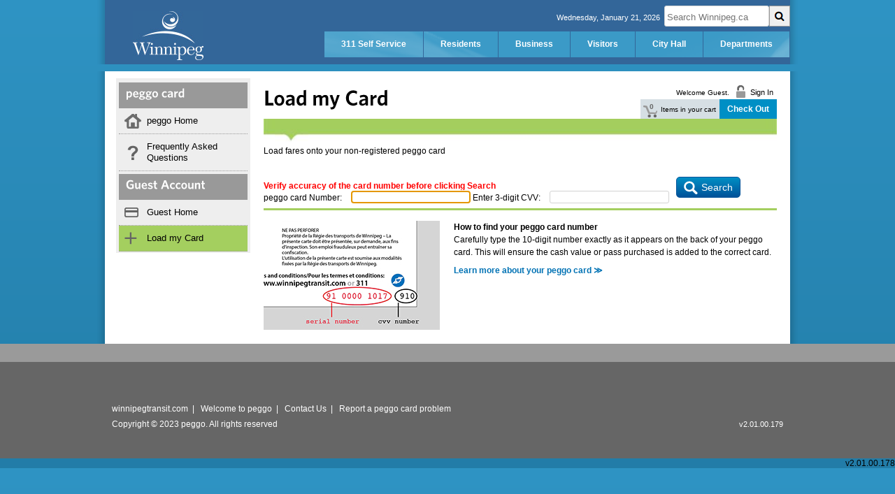

--- FILE ---
content_type: text/html;charset=ISO-8859-1
request_url: https://efare.winnipegtransit.com/e-Fare/guest/addProduct.html;jsessionid=bxj6XvXQCcSy0Oaf5XpjTNOK.undefined
body_size: 25724
content:
<!DOCTYPE html PUBLIC "-//W3C//DTD XHTML 1.0 Strict//EN" "http://www.w3.org/TR/xhtml1/DTD/xhtml1-strict.dtd">  








<html xmlns="http://www.w3.org/1999/xhtml" xml:lang="en" lang="en">

	<head>
		<title>Buy peggo card</title>
		<meta http-equiv="X-UA-Compatible" content="IE=edge"/>
        <meta http-equiv="Content-Type" content="text/html; charset=utf-8" />
        

<link rel="stylesheet" href="/e-Fare/static/css/reset.css?v2.01.00.178" type="text/css"/>
<link rel="stylesheet" href="/e-Fare/static/css/styles.css?v2.01.00.178" type="text/css"/>
<link rel="stylesheet" href="/e-Fare/static/css/jquery-ui.css?v2.01.00.178" type="text/css"/>
<link rel="stylesheet" href="/e-Fare/static/css/developers.css?v2.01.00.178" type="text/css"/>
<link rel="stylesheet" href="/e-Fare/static/css/override.css?v2.01.00.178" type="text/css"/>

<link rel="stylesheet" href="/e-Fare/custom/css/custom.css?v2.01.00.178" type="text/css"/>

<!--[if lte IE 6]>
  <link rel="stylesheet" type="text/css" href="/e-Fare/static/css/ie6.css?v2.01.00.178" media="screen" />
<![endif]-->
<!--[if lte IE 7]>
  <link rel="stylesheet" type="text/css" href="/e-Fare/static/css/ie7.css?v2.01.00.178" media="screen" />
<![endif]-->
        

<script src="/e-Fare/static/scripts/require-jquery-min.js?v2.01.00.178"></script>
<script src="/e-Fare/static/scripts/cufon-all.js?v2.01.00.178" type="text/javascript"></script>
<script type="text/javascript">
	Cufon.replace('.whitney', { fontFamily: 'WhitneySemiBold' });
</script>

	</head>

	
	
	
	<body id="guestAddProduct" class="individual">
		
		<div id="wrapper">
			<div id="top">
				















	<div id="top-navigation-wt">    <div class="container"><div style="float:left; padding-top:8px; padding-left:40px;">  <a href="http://www.winnipeg.ca/interhom/">    <img border="0" alt="City of Winnipeg" src="/e-Fare/custom/images/WinnipegLogo.jpg" />  </a></div><div id='searchbar' style="float:right;"><script type="text/javascript">var d_names = new Array("Sunday", "Monday", "Tuesday","Wednesday", "Thursday", "Friday", "Saturday");var m_names = new Array("January", "February", "March", "April", "May", "June", "July", "August", "September", "October", "November", "December");var d = new Date();var curr_day = d.getDay();var curr_date = d.getDate();var curr_month = d.getMonth();var curr_year = d.getFullYear();document.write(d_names[curr_day] + "," + " " + m_names[curr_month] + " " + curr_date + "," + " " + curr_year);</script>&nbsp;<form id="cse-search-box" style="display:inline;" title="Search" action="https://winnipegtransit.com/winnipeg-search">  <input name="q" title="Search" type="text" id="top_nav_wpgsearchtxt" class="searchbarbox" lang="en" placeholder="Search Winnipeg.ca" style="width:150px; height:30px;"><input type="submit" value="" class="wpgsearchbox fa-input" style="float:right;"></form></div><!-- END SEARCH BOX -->&nbsp;<div id="top-menu-wt"><ul class="menu-wt">    <li class="threeoneone"><a alt="Three One One Online Services" href="http://www.winnipeg.ca/311">311 Self Service</a></li>    <li class="residents"><a href="http://winnipeg.ca/interhom/toc/residents.asp">Residents</a></li>    <li class="business"><a href="http://winnipeg.ca/interhom/toc/business.asp">Business</a></li>    <li class="visitors"><a href="http://winnipeg.ca/interhom/toc/visitors.asp">Visitors</a></li>    <li class="cityhall"><a href="http://winnipeg.ca/interhom/toc/cityhall.asp">City Hall</a></li>    <li class="departments"><a href="http://winnipeg.ca/interhom/toc/departments.asp">Departments</a></li></ul></div>    </div></div>


		
		
			</div>
			<div id="container">
				<div id="columnleft">
					
						
					








	
	
	
	
	
	
	
	
		
	
	
	
	
	




	
	
	


<div id="nav">
	<div class="navtitle"><h3 class="whitney">peggo card</h3></div>
	<ul class="navigation">
		
			<li id="home" class="nav-item "><a href="/e-Fare/welcome.html;jsessionid=tnTudmy4LfVMObp9srF4vuRI.undefined">peggo Home</a></li>
		
		
			<li id="faq" class="nav-item "><a href="/e-Fare/faq.html;jsessionid=tnTudmy4LfVMObp9srF4vuRI.undefined">Frequently Asked Questions</a></li>
		
		
	</ul>
	
	
		<div class="navtitle"><h3 class="whitney">Guest Account</h3></div>
		<ul class="navigation">
			<li id="guest" class="nav-item "><a href="/e-Fare/guest.html;jsessionid=tnTudmy4LfVMObp9srF4vuRI.undefined">Guest Home</a></li>
			
				<li id="add" class="nav-item active"><a href="/e-Fare/guest/addProduct.html;jsessionid=tnTudmy4LfVMObp9srF4vuRI.undefined">Load my Card</a></li>
			
			
		</ul>
	
</div>



				</div>
				<div id="columnright">
					
					
						
						
					









<div class="topcolumn1">
	<h1 class="whitney">Load my Card</h1>
</div>

	
		
		
		
		
		
			
		
		
		
	
	





<div class="welcome-header">
		<form action="/e-Fare/login.html;jsessionid=tnTudmy4LfVMObp9srF4vuRI.undefined" method="link">
			<input type="submit" class="sign-in-out" value="Sign In"/>
		</form>
		<span>Welcome 
		
			Guest.
		
		
		</span>
</div>
<div style="clear: right;"></div>
<div class="cart-widget">
		<div class="padding"></div>

		<a href="/e-Fare/shoppingCart.html;jsessionid=tnTudmy4LfVMObp9srF4vuRI.undefined" class="checkout btncheckoutwidget">Check Out</a>
		<div class="cart">Items in your cart</div>
		<div class="cart-amount">0</div>

		<div class="padding"></div>
</div>

					




<img src="/e-Fare/custom/images/sub_header_bar.jpg" width="734" height="34" border="0" />



					









<div id="guest-add-product">
	
		<p>Load fares onto your non-registered peggo card</p>
	
	<form name="SmartCardForm" method="post" action="/e-Fare/SmartCard.html;jsessionid=tnTudmy4LfVMObp9srF4vuRI.undefined?method=getExistingCards">
		<div>
		<input type="hidden" name="loginType" value="GuestUser"/>
		<label for="printedCardNumber"><font color="red"><b>Verify accuracy of the card number before clicking Search</b></font><br>peggo card Number:</label>
		<input type="text" name="printedCardNumber" maxlength="15" value="" id="searchCardNumber" class="{required: true}">
		
		    <label for="searchCvv">Enter 3-digit CVV:</label>
    		<input type="text" name="cvvNumber" maxlength="3" value="" id="searchCvv" class="{required: true}">
		
		</div>
	    <input type="button" title="Search" class="btn btnsearch btnsearchJS" value="Search" />
	</form>
<script type="text/javascript" language="JavaScript">
  <!--
  var focusControl = document.forms["SmartCardForm"].elements["printedCardNumber"];

  if (focusControl.type != "hidden" && !focusControl.disabled) {
     focusControl.focus();
  }
  // -->
</script>

	<p class="not-found-error" style="display:none;color:red">Card Number not valid</p>
	<p class="search-card-number-required" style="display:none;color:red"><font color="red"><b>Verify accuracy of the card number before clicking Search</b></font><br>peggo card Number is required.</p>
	<p class="search-cvv-required" style="display:none;color:red">Enter 3-digit CVV is required.</p>
	<div class="divider"></div>
	<div id="contentarea">
		<div id="cardHelp">
			<img src="/e-Fare/custom/images/example_card.jpg" width="252" height="156" class="cardback-img" alt="Number on back of card" />
			<div>
			<p><strong>How to find your peggo card number</strong><br/>
				Carefully type the 10-digit number exactly as it appears on the back of your peggo card. This will ensure the cash value or pass purchased is added to the correct card.
			</p>
			<p><a href="/e-Fare/faq.html;jsessionid=tnTudmy4LfVMObp9srF4vuRI.undefined">Learn more about your peggo card &#8811;</a></p>
			</div>
		</div>
	</div>
	<div id="manage-cards-list" style="display: none;">
    	
    </div>
</div>






<script id="card-template" type="text/x-handlebars-template">
<div card_id="{{card_id}}">
<div class="{{#unlessCardLostOrExpired}}card-row{{else}}{{#if status.bad}}badlisted-cards{{else}}{{#if status.lost}}inactive-cards{{else}}expired-cards{{/if}}{{/if}}{{/unlessCardLostOrExpired}}">
	<div class="columna">
		<img class="card-image" src="/e-Fare/custom/images/card.jpg" border="0" alt='Card' align="left"  />
		<h5>
			{{card_pid}}
		</h5>
		<p>
			<br />
			{{#unless expired}}
				{{#if exp_ts}}
					Card Expires: {{formatDate exp_ts}}<br />
				{{/if}}
			{{/unless}}
		</p>
	</div>
	<div class="columnb">
		<p>
			{{#if status.lost}}
				{{#if lost_ts}}
					<em>Reported Lost: {{formatDate lost_ts}}</em>
				{{/if}}
			{{else}}
				{{#unless expired}}
					<img class="icon-last-update" src="/e-Fare/static/images/icon_lastupdate.gif?v2.01.00.178" border="0" alt='Last Updated' />
					<em>Last Updated: {{formatDate modify_ts}}</em>
				{{else}}
					<em>Expired: {{formatDate exp_ts}}</em>
				{{/unless}}
			{{/if}}
		</p>
	</div>
	<div class="columnc">
		{{#unless expired}}
				{{#unless status.bad}}
				    <a class="btn btnbuyproducts cmd-buy-products"  data-card-pid="{{card_pid}}" href="javascript:;">Load Card</a>
				{{/unless}}
		{{/unless}}
	</div>
</div>
{{#unlessCardLostOrExpired}}
	<span class="flash-message" style="display:none">Unable to update Auto Reload. Please refresh and try again.</span>
	<a href="javascript:;" class="view-products-opener">View Products on Card</a>
	<a href="javascript:;" class="hide-products-opener hidden">Hide Products on Card</a>
	{{#if products}}
		<div class="card-product-container hidden">
			{{#each products}}
				<div class="togglecopy {{#if expired}}expired{{/if}} {{#if badlisted}}expired{{/if}}" prod_id="{{prod_id}}">
					<div class="togglecopy1">
						<div class="copy">
							<strong>{{description}}:</strong> {{printRemainingBalance}}
							<span class="indent">{{showExpireTs exp_ts prod_type expired "Expires" "Expired" "???en_US.manage.cards.product.expires.never.label???"}}</span>
							{{#if linked}}
								<span class="indent message" title="Fare managed by {{linked_inst_name}}">{{printFareManagedByOrgMessage "Fare managed by" linked_inst_name exp_ts}}</span>
							{{/if}}

						</div>
					</div>
					<div class="togglecopy2">
                        <div class="guest-how-to-auto-buy"><p style="font-size:10px"><p style="font-size:10px">How do I Auto Reload this product?</p></p></div>
                    </div>
				</div>
				<div style="clear: both;"></div>
			{{/each}}
		</div>
	{{else}}
		<div class="card-product-container hidden">
			<div class="no-cards">There are no products on this card</div>
		</div>
	{{/if}}
{{/unlessCardLostOrExpired}}
</div>
</script>


<script type="text/javascript">
var ErrorMessages = {
		'error.required.field': '<font color="red"><b>Verify accuracy of the card number before clicking Search</b></font><br>peggo card Number is a required field.' 
};
</script>
				</div>
			</div>
			
		</div>
		<div id="footer">
			









	<div id="footer-container">	<div id="footer-subcontainer">		<p>																<a href="http://winnipegtransit.com">winnipegtransit.com</a>&nbsp;&nbsp;|&nbsp;&nbsp;  					<a href="https://efare.winnipegtransit.com/e-Fare/welcome.html">Welcome to peggo</a>&nbsp;&nbsp;|&nbsp;&nbsp;					<a href='http://winnipegtransit.com/en/help/contact/'>Contact Us</a>&nbsp;&nbsp;|&nbsp;&nbsp;					<a href='https://forms.winnipeg.ca/form/auto/tr_peggocardconcern_vof?locale=en'>Report a peggo card problem</a> 									<br />		Copyright &copy; 2023 peggo. All rights reserved		<span class="version-number">v2.01.00.179</span>		</p>	</div></div>
	<div class="version-number">v2.01.00.178</div>



		</div>
		
		
			





<div id="session-expired-dialog" class="ui-window">
	<h2 class="whitney">Session Expired</h2>
	<p>Your session has expired and you need to sign in again.</p>
	<div>
		<a class="btn btn-login ui-closer" href="#">Sign In</a>
	</div>
	
		
		
		
			<a href="/e-Fare/welcome.html;jsessionid=tnTudmy4LfVMObp9srF4vuRI.undefined" style="display:none" class="logout-url"></a>
		
	
</div>
<div id="session-expired-dialog-inert" class="ui-window">
	<span class="btn-close ui-closer cancel"></span>
	<h2 class="whitney">Session Expired</h2>
	<p>Your session has expired and you need to sign in again.</p>
	<div>
		<button type="button" class="btn btn-login ui-closer" >Sign In</button>
		<a class="btn btn-login ui-closer" href="#">Sign In</a>
	</div>
</div>
<div id="alert-dialog" class="ui-window">
	<span class="btn-close ui-closer"></span>
	<h2 class="whitney">Error</h2>
	<p>An unexpected error occurred. Please try again.</p>
	<div>
		<a class="btn btn-okay ui-closer" href="#">Okay</a>
		<a class="btn btn-okay ui-closer" href="#">Okay</a>
	</div>
</div>
<div id="confirmation-dialog" class="ui-window">
	<span class="btn-close ui-closer"></span>
	<h2 class="whitney">Confirmation</h2>
	<p>Would you like to continue?</p>
	<div>
		<button type="button" class="btn btn-okay">Ok</button>
		<button type="button" class="btn btncancel ui-closer">Cancel</button>
	</div>
</div>
<div id="processing-overlay" class="ui-window">
	<div class='waiting'></div>
</div>
		
			







<div id="how-to-autobuy" class="ui-window">
	<span class="btn-close ui-closer"></span>
	<h2 class="whitney">How do I Auto Reload this product?</h2>
	<p>Eliminate the need to track the cash value or days remaining on your Card.  Just register your card and you can set up Auto Reload for your convenience.  Auto Reload adds a predetermined e-cash value when the value on your Card is low, or a new e-pass once the existing e-pass is close to expiring. Please note that only fare products bought through e-Fare, with a valid credit card, are eligible for Auto Reload.</p>
	<p><a href="/e-Fare/faq.html;jsessionid=tnTudmy4LfVMObp9srF4vuRI.undefined#header2question15" class="more-info-link">Learn more about Auto Reload »</a></p>
</div>
		
			






<div id="buy-products-dialog" class="popupwrapper ui-window">
	<span class="btn-close ui-closer"></span>
	<h1 class="whitney" style="margin-top: 10px;">Load My Card</h1>
	<p>Add an e-Pass or e-Cash to your peggo card.</br></br>Fares loaded online or by phone are not available for use right away. It can take up to 48 hours before these fares are active on your card.</br></br>If you need to load fares and use your card right away, visit one of our retail sales agents or customer service centres. Fares loaded in person at one of our retail sales agents or customer service centres are active on your card right away.</p>
	<p id="buy-products-loading">
		<span>Loading products ...</span><span class='waiting'></span>
	</p>
	<div id="buy-products-error" style="display:none">
		There was an error retrieving the products. Please <a href="javascript:;">try again</a>.
	</div>
	<div class="shopping-cart-error" style="display:none">
		There was an error accessing your shopping cart. Please try again.
	</div>
	<div id="buy-products-dialog-content" style="display:none">
		
	</div>
	<div id="buy-products-cancel-row">
		<a class="btn btncancel ui-closer" href="#">Cancel</a>	
	</div>
</div>

<script id="buy-products-quantity-list-template" type="text/x-handlebars-template">
{{#each quantityList}}
	<option value="{{.}}">{{.}}</option>
{{/each}}
</script>

		
			


<script id="buy-products-dialog-template" type="text/x-handlebars-template">
	{{#if card.card_name}}<h5>{{card.card_name}}</h5>{{/if}}
	<div class="unitcolumnwidth card-header"><p>peggo card #: {{card.card_pid}}{{#if card.exp_ts}}{{#if isShowCardExpiry}}<span class="expiry-date">Expires: {{formatDate card.exp_ts}}</span>{{/if}}{{/if}}</p></div>
	<div id="cartside1">
		{{#if card.rf_card}}
			<img src="/e-Fare/custom/images/reduced_fare_id_card.jpg" alt="ID & Card">
		{{else}}
			<img src="/e-Fare/custom/images/card.jpg" alt='Card'>
		{{/if}}
	</div>
	<div id="cartside2">
		<div class="purchase-progress" style="display: none;"><img src="/e-Fare/static/images/spinner.gif?v2.01.00.178"></div>
		<span class="flash-message" style="display:none">Products added to shopping cart</span>
		{{#unless productTypes}}
			<p>You have reached the limit of passes that can be loaded to your card. Note that this may be affected by products you have already added to your shopping cart, as well as past orders that have not been fulfilled yet.</p>
		{{/unless}}
		{{#if productTypes}}
			{{#if showFaresRemovedMessage}}
				<p>Some fares are pending on your card and are unavailable to purchase</p>
			{{/if}}
			<p>Add New Passes or Value to Your Card</p>
			<table id="buy-products-product-list">
				{{#each productTypes}}
					{{#if fares}}
						<tr product_type="{{typeId}}">
							<td><label>{{purchaseMsg}}:</label></td>
							<td>
								<select name="fare-id" class="buy-product-fare">
									<option value="">Select One</option>
									{{#each fares}}
				  						<option value="{{fare_id}}" {{#if _maxQuantity}}_maxQuantity="{{_maxQuantity}}"{{/if}}>{{description}}</option>
									{{/each}}
								</select>
							</td>
							<td>
								{{#if supportsQuantity}}
									<label for="product-quantity">Quantity:</label>					
									<select name="product-quantity" class="buy-product-quantity">
										{{> quantityList}}
									</select>
								{{/if}}
							</td>
							<td class="rightcolumn">
								<a class="add-to-cart disabled" href="javascript:;">Add to Cart</a>
							</td>
						</tr>
						<tr class="spacer"><td colspan="4"></td></tr>
					{{/if}}
				{{/each}}
			</table>
		{{/if}}
	</div>
</script>
		
		
			
		





	
	
		
	

	
	


<script type="text/javascript">Cufon.now();</script>
<script type="text/javascript">
define("gfi/config", {"contextPath":"/e-Fare","blankCardProdType":3,"currencySymbol":"$","moneyScale":2,"plasticCardFee":500,"plasticCardFeeDesc":"New Card Fee","paperTicketFee":100,"paperTicketFeeDesc":"New Disposable Card Fee","blankCardFareOverrideExceptions":"894","showCardExpiry":"Yes","maxQuanityForValueCards":"1","maxQuanityForBlankCards":"1","maxQuanityForTickets":"1","maxProductsOnCard":4,"maxUsers":20,"maxPurchaseLimit":125000,"minPurchaseLimit":500,"maxLineItems":255,"minPwdLength":8,"negBalanceDesc":"null","negBalanceChargeDesc":"Negative Balance Charge","orgRestrictLinkedProd":false,"forceOneProductNewCard":true,"allowOrgCardPlusProduct":false,"guestRequireCVV":true,"errors":{"error.field.value.length.long":"{0} is too long."},"messages":{"common":{"maxPurchaseLimitErrorTitle":"Purchase Limit Reached","maxPurchaseLimitErrorMessage":"We cannot add your order to the cart because it will cause you to exceed your purchase limit. Your purchase limit is {0} per order.","minPurchaseLimitErrorTitle":"Minimum Purchase Required","minPurchaseLimitErrorMessage":"We cannot place your order because the balance in your cart does not meet the minimum charge requirement of {0}.","maxLineItemsErrorTitle":"Max Items in Order","maxLineItemsErrorMessage":"We cannot add your order to the cart because it will cause you to exceed the maxiumum items allowed in an order of {0}."},"unregisterCard":{"notFoundTitle":"Card Not Found","notFoundMsg":"The card is not registered to you. Maybe you have already unregistered it. Please refresh and try again."},"registerCard":{"printedIdRequired":"peggo 10-digit peggo card number Required","printedIdConfRequired":"Please retype 10-digit peggo card number","printedIdConfMatch":"Does not match 10-digit peggo card number","alreadyRegisteredTitle":"Card Already Registered","alreadyRegisteredMsg":"The card is already registered to you. Please refresh and verify.","maxCardsRegisteredTitle":"Maximum cards registered","maxCardsRegisteredMsg":"You already have the maxiumum number of cards registered.","cvvRequired":"3-digit CVV Required","cvvMismatchTitle":"3-digit CVV Mismatch","cvvMismatchMsg":"3-digit CVV entered is incorrect.","isTicketTitle":"Ticket Registration","isTicketMsg":"Tickets cannot be registered.","invalidField":{"card_name":"Card Name"}},"manageCards":{"autoBuyOn":"{0}: RELOAD ON","autoBuyOff":"{0}: Reload OFF","cardAddedToCartTitle":"New Card Added to Cart","cardAddedToCartMsg":"Your card has been reported lost and a new Card has been added to your shopping cart. Please Checkout to complete your purchase of the new card.","cardNotAddedToCartTitle":"Error Adding New Card","cardNotAddedToCartMsg":"There was an error adding a new Card to your shopping cart. Please go to Buy New Cards or Tickets to purchase a replacement card."},"buyNew":{"autoBuyOn":"Auto Buy ON","autoBuyOff":"Auto Buy OFF","addedToCart":"The selected products were added to your shopping cart"},"signin":{"userIdRequired":"Please enter your username","passwordRequired":"Please enter your password"},"forgotpassword":{"required":"{0} is a required field.","emailOrLoginId":"Please enter your username","answerField":"Security Question Answer","userIdField":"Username","captchaField":"Captcha"},"feedback":{"required":"{0} is a required field.","nameField":"Name","emailAddressField":"E-mail Address","phoneNumberField":"Phone Number","commentField":"Comment","captchaField":"Captcha","captchaError":"Invalid Captcha. Please try again.","success":"Feedback successfully submitted"},"shoppingCart":{"cardIdItemDescriptionMsg":"peggo card# {0}","newCardItemDescriptionMsg":"New {0} peggo card","newCardBlank":"Blank","newCardPreloaded":"Preloaded","newCardQuantityLabel":"# New Card(s)","newTicketItemDescriptionMsg":"New peggo disposable card","newTicketQuantityLabel":"# New Ticket(s)","collectingAddressInformation":"Getting Your Address...","loadOrgInfoInstNotFoundTitle":"Address Not Found","loadOrgInfoInstNotFoundMessage":"Your organizations billing address could not be found. Please check that it is configured before checking out.","loadOrgInfoErrorTitle":"Address Load Failed","loadOrgInfoErrorMessage":"The server reported an error retrieving your organization&#39;s billing address. Please try checkout again.","updateAddressValidationErrorTitle":"Error Checking Out","updateAddressValidationErrorMessage":"An error occurred while checking out. Could not update your order with your address information.","updateAddressUnexpectedErrorTitle":"Error Checking Out","updateAddressUnexpectedErrorMessage":"The server reported an error updating your order with your billing address. This may be a temporary issue. Please try again.","processingUpdateBillingAddress":"Updating Shopping Cart...","processingCollectPayment":"Loading payment form...","processingPlaceOrder":"Creating your order...","checkoutErrorTitle":"Error Checking Out","loadUserNoUserFoundMessage":"There was an error checking out. Could not find your shipping address.","loadUserErrorMessage":"There was an error checking out. Please try again later.","namedCardItemDescriptionMsg":"{0} : peggo card# {1}"}},"fareboxLanguages":{"0":["0","English"],"1":["1","Spanish"],"2":["2","French"],"3":["3","Cantonese"],"4":["4","Ukrainian"],"5":["5","German"],"6":["6","Tagalog"],"7":["7","Mandarin"],"8":["8","Polish"],"9":["9","Portuguese"],"10":["10","Italian"],"11":["11","Punjabi"],"12":["12","Vietnamese"],"13":["13","Ojibwe"],"14":["14","Hindi"],"15":["15","Russian"],"16":["16","Cree"],"17":["17","Dutch"]},"accessibilityTypes":{"0":["0","None"],"1":["1","Visually Impaired"],"2":["2","Hearing Impaired"]},"productType":{"1":{"descriptionMsg":"{0} Day Pass","remainingBalanceMsg":"{0} Days Remaining","purchaseMsg":"Select e-pass","supportsQuantity":true,"maxPendingRecharges":2,"maxProductsAllowed":3,"rechargeEnabled":true,"rechargeSameProductTypeAllowed":false,"showExpiryTs":true,"isDollar":false},"2":{"descriptionMsg":"{0} Ride Pass","remainingBalanceMsg":"{0} Rides Remaining","purchaseMsg":"Select # of e-rides","supportsQuantity":false,"maxPendingRecharges":0,"maxProductsAllowed":2,"rechargeEnabled":true,"rechargeSameProductTypeAllowed":false,"showExpiryTs":false,"isDollar":false},"3":{"descriptionMsg":"{0} Value","remainingBalanceMsg":"{0} Remaining","purchaseMsg":"Select e-cash amount","supportsQuantity":false,"maxPendingRecharges":0,"maxProductsAllowed":1,"maxTotalValueAllowed":20000,"rechargeEnabled":true,"rechargeSameProductTypeAllowed":true,"showExpiryTs":true,"isDollar":true},"4":{"descriptionMsg":"{0} Purse Value","remainingBalanceMsg":"{0} Remaining","purchaseMsg":"Purse by $ Amount","supportsQuantity":false,"maxPendingRecharges":0,"maxProductsAllowed":0,"rechargeEnabled":true,"rechargeSameProductTypeAllowed":false,"showExpiryTs":false,"isDollar":true}},"user":{"userId":"@@@3816411","guest":true}} );

require.config({
	baseUrl: "/e-Fare/static/scripts",
	urlArgs: "v2.01.00.178",
	paths: {
		"jquery-ui": "jquery-ui-1.8.21-min",
		"pure": "pure-2.76-min",
		"handlebars": "handlebars-1.0.0.beta.6-min",
		"jquery-tools": "jquery-tools-form-validator-1.2.7-min",
		"jquery-metadata": "jquery.metadata",
		"jquery-validate": "jquery.validate.min",
		"jquery-json": "jquery.json-2.3.min"
	},
	shim: {
		"handlebars": {
			"exports": "Handlebars"
		}
	}
});

  require( [ 'gfi/shoppingCartWidget','gfi/cards/guestAddProduct' ]
    
  );


</script>
		





<script type="text/javascript">
    var _gaq = _gaq || [];
    _gaq.push(['_setAccount', 'UA-91253715-1']);
    _gaq.push(['_trackPageview']);

    (function() {
      var ga = document.createElement('script'); ga.type = 'text/javascript'; ga.async = true;
      ga.src = ('https:' == document.location.protocol ? 'https://ssl' : 'http://www') + '.google-analytics.com/ga.js';
      var s = document.getElementsByTagName('script')[0]; s.parentNode.insertBefore(ga, s);
    })();
</script>

	</body>
</html>

--- FILE ---
content_type: text/css
request_url: https://efare.winnipegtransit.com/e-Fare/static/css/override.css?v2.01.00.178
body_size: 1684
content:
/* Custom Styles for e-GO */

#top {
	background: url("../images/back_full.png") repeat-y scroll 0 0 transparent;
	color: black;
	width: 980px;
	padding: 0 18px 0 17px;
}
#top #toolbar {
	height: 45px;
	padding: 13px 20px 20px 0;
}
.organization #top #toolbar, .admin #top #toolbar {
	padding: 18px 18px 18px 30px;
}

#top #toolbar .logo {
	float: left;
}

/*
#top .logo a {
	display: block;
	height: 108px;
}
*/

.organization #top .logo a, .admin #top .logo a {
	height: 85px;
}

#top #toolbar p {
	color: #646464;
	font-family: Arial, Helvetica, sans-serif;
	font-size: 16px;
	font-weight: bold;
	padding-top: 18px;
}
.organization #top #toolbar p, .admin #top #toolbar p {
	padding-top: 14px;
	color: #528095;
	font-size: 11px;
	letter-spacing: 2px;
}

#top #toolbar a {
	background-color: white;
	color: #646464;
	display: inline;
	font-weight: bold;
	padding-left: 20px;
}

.organization #top #toolbar a, .admin #top #toolbar a {
	padding-left: 0;
	color: #528095;
	font-weight: normal;
}

#top #toolbar #corp-link {
	font-weight: bold;
	padding-left: 20px;
}

a.no-decoration, a.no-decoration:hover, a.no-decoration:visited {
	text-decoration: none;
}

#top .header {
	background: url('../images/topbg.jpg') no-repeat scroll left top transparent;
	width: 980px;
	height: 171px  
}

.organization #top .header, .admin #top .header {
	width: 980px;
	height: 101px  
}

.organization #top .header {
	background: url('../images/orgheader.jpg') no-repeat scroll left top black;
}

.admin #top .header {
	background: url('../images/banner_admin.jpg') no-repeat scroll left top black;
}

.admin #top .header h1, .organization #top .header h1 {
    color: white;
    text-align: right;
    margin-right: 16px;
    padding-top: 1px;
    *padding-top: 5px;
}

#container {
	background: url("../images/back_full.png") repeat-y scroll 0 0 transparent;
}

#bottomlinks {
	background: url(../images/back_bottomlinks.png) repeat-y scroll 0 0 transparent;
}

--- FILE ---
content_type: text/javascript
request_url: https://efare.winnipegtransit.com/e-Fare/static/scripts/gfi/ui-utils.js?v2.01.00.178
body_size: 8947
content:
/*jshint smarttabs:true */
/**
 * Utilities module.
 */
define([ "jquery", "gfi/utils", "gfi/config", "jquery-ui", "jqModal" ], function($, utils, config) {
	
	var log = new utils.logger();
	//log.enable(log.ALL);

	var alertDialog = null;
	var processingOverlay = null;
	
	var flashMessage = function(str) {
		var others = $(".flash-message");
		
		log.debug("Displaying flash message: " + str);
		var msg = $("<span class='flash-message' style='display:none'>" + str + "</span>");
		msg.appendTo($(document.body));
		
		var top = $(window).scrollTop();
		var left = ($(window).width() - msg.outerWidth()) / 2;
		
		if (others.size() > 0) {
			top = top + ((others.outerHeight() + 1) * others.size());
		}
		log.debug("Displaying at top:" + top + "; left:" + left);
		
		msg.css("position", "absolute");
		msg.css("top", "" + top + "px");
		msg.css("left", "" + left + "px");
		msg.show();
		
		msg.delay(1000).hide("highlight", {}, "slow", function() {
			$(this).detach();
			log.debug("Flash message finished and removed");
		});
	};

	/**
	 * Reusable overlay options - defaults that can be overridden.
	 */
	var overlayOptions = {
		trigger : false,
		overlay : 70,
		overlayClass : 'ui-overlay',
		closeClass : 'ui-closer',
		modal : false,
		toTop : true
	};
	

	/**
	 * Show or hide a page element.
	 * 
	 * @param selector
	 *            Element selector
	 * @param doShow
	 *            If true, show the element, otherwise hide it.
	 */
	var show = function(selector, doShow) {
		if (doShow) {
			$(selector).show();
		} else {
			$(selector).hide();
		}
	};

	/**
	 * Function to show the general alert modal dialog.
	 * 
	 * @param title
	 *            Title for dialog (optional)
	 * @param message
	 *            Message for dialog, if provided (optional)
	 * @param onHideCallback
	 *            Callback function when dialog closed (optional)
	 * @param context
	 *            Context used when calling onHideCallback (optional)
	 * @returns Dialog element
	 */
	var showAlert = function(title, message, onHideCallback, context) {
		var options = $.extend(true, {}, overlayOptions);

		if ($.isFunction(onHideCallback)) {
			$.extend(true, options, {
				onHide : function(hash) {
					$('#alert-dialog').hide();
					if (hash.o) {
						hash.o.remove();
					}
					onHideCallback.call(context || window, hash);
				}
			});
		}

		//if (alertDialog === null) {
			alertDialog = $('#alert-dialog').jqm(options);
		//}

		alertDialog.jqmShow().position({
			my : "center",
			at : "center",
			of : window
		});

		if (title) {
			$('#alert-dialog h2').html(title);
			Cufon.replace('#alert-dialog h2');
		}
		if (message) {
			$('#alert-dialog p:first').html(message);
		}

		$('#alert-dialog .btn-okay').position({
			my : "center bottom",
			at : "center bottom",
			offset : "0 -15",
			of : $('#alert-dialog')
		});

		return alertDialog;
	};

	var defaultConfirmationConfig = {
			selector: "#confirmation-dialog",
			position: {
				my : "center",
				at : "center",
				of : $(window)
			},
			ok_button: {
				selector: "#confirmation-dialog .btn-okay",
				position: {
					my : "right bottom",
					at : "center bottom",
					offset : "-10 -30",
					of : $('#confirmation-dialog')
				}
			},
			cancel_button: {
				selector: "#confirmation-dialog .btncancel",
				position: {
					my : "left bottom",
					at : "center bottom",
					offset : "10 -30",
					of : $('#confirmation-dialog')
				}
			},
			use_title: true,
			use_message: true,
			title_selector: "#confirmation-dialog h2",
			message_selector: "#confirmation-dialog p:first"
	};
	
	var showConfirmation = function(title, message, opts) {
		var options = $.extend(true, {}, overlayOptions, { modal: true });
		
		var dlgOptions = $.extend(true, {}, defaultConfirmationConfig,opts);
		
		$.extend(true, options, {
			onHide : function(hash) {
				$(dlgOptions.selector).hide();
				if (hash.o) {
					hash.o.remove();
				}
				if(dlgOptions.eventMap ) {
					if(dlgOptions.eventMap.hide && $.isFunction(dlgOptions.eventMap.hide)) {
						dlgOptions.eventMap.hide.call(dlgOptions.context || window, hash);
					}
				}
			}
		});

		$(dlgOptions.selector).jqm(options);

		if(dlgOptions.eventMap.confirmed && $.isFunction(dlgOptions.eventMap.confirmed)) {
			$(dlgOptions.ok_button.selector).off('click');
			$(dlgOptions.ok_button.selector).click(function(){
				$(dlgOptions.selector).jqmHide();
				dlgOptions.eventMap.confirmed.call(dlgOptions.context || window, true);
			});
		}

		if (title && dlgOptions.use_title) {
			$(dlgOptions.title_selector).html(title);
			Cufon.replace(dlgOptions.title_selector);
		}
		if (message && dlgOptions.use_message) {
			$(dlgOptions.message_selector).html(message);
		}
		if (dlgOptions.width) {
			$(dlgOptions.selector).css('width', dlgOptions.width);
		}
		
		if (dlgOptions.position) {
			$(dlgOptions.selector).position(dlgOptions.position).jqmShow().position(dlgOptions.position);
		}

		if(dlgOptions.ok_button.position) {
			$(dlgOptions.ok_button.selector).position(dlgOptions.ok_button.position);
		}

		if(dlgOptions.cancel_button.position) {
			$(dlgOptions.cancel_button.selector).position(dlgOptions.cancel_button.position);
		}
		$(dlgOptions.selector).jqmShow();

		return dlgOptions;
	};

	/**
	 * Function to show the session expired alert modal dialog.
	 */
	var showSessionExpiredAlert = function() {
		var options = $.extend(true, {}, overlayOptions, {
			modal : true,
			onHide : function(hash) {
				top.location.href = $("#session-expired-dialog .logout-url")
						.attr("href");
			}
		});

		$('#session-expired-dialog').jqm(options).jqmShow().position({
			my : "center",
			at : "center",
			of : window
		});

		$('#session-expired-dialog .btn-login').position({
			my : "center bottom",
			at : "center bottom",
			offset : "0 -15",
			of : $('#session-expired-dialog')
		});
	};

	/**
	 * Function to show the session expired alert modal dialog BUT don't forward
	 */
	var showSessionExpiredAlertInert = function() {
		var options = $.extend(true, {}, overlayOptions, {
			modal : true,
			onHide: function(hash) { 			
				hash.o.remove();
				hash.w.hide();
			}
		});

		
		$('#session-expired-dialog-inert').jqm(options).jqmShow().position({
			my : "center",
			at : "center",
			of : window
		});

		$('#session-expired-dialog-inert .btn-login').position({
			my : "center bottom",
			at : "center bottom",
			offset : "0 -15",
			of : $('#session-expired-dialog-inert')
		});
	};

	var showProcessingOverlay = function(message) {
		// If the overlay is uninitialized or hidden, initialize and show it.
		if(!(processingOverlay && processingOverlay.is(':visible'))) {
			var options = $.extend(true, {}, overlayOptions, {
				modal : true,
				onHide : function(hash) {
					// clear out any pottential old messages
					processingOverlay.html("<div class=\"waiting\"></div>");
					processingOverlay.hide();
					if (hash.o) {
						hash.o.remove();
					}
				}
			});
	
			if(processingOverlay===null) {
				processingOverlay = $('#processing-overlay').jqm(options); 
				
			}
			processingOverlay.jqmShow();
		}
		// Update text message if any exists
		if(message) {
			processingOverlay.html(message+"<div class=\"waiting\"></div>");
		}
		// Reposition overlay in center of window
		processingOverlay.position({
			my : "center",
			at : "center",
			of : window
		});
	};
	
	var hideProcessingOverlay = function() {
		if(processingOverlay) {
			processingOverlay.jqmHide();
		}
	};
	
	var showMaxPurchaseLimitError = function(onHideCallback, context) {
		var title = config.messages.common.maxPurchaseLimitErrorTitle;
		var message = utils.formatString(config.messages.common.maxPurchaseLimitErrorMessage, utils.formatMoney(config.maxPurchaseLimit));
		return showAlert(title, message, onHideCallback, context);
	};
	var showMaxLineItemsInCartError = function(onHideCallback, context) {
		var title = config.messages.common.maxLineItemsErrorTitle;
		var message = utils.formatString(config.messages.common.maxLineItemsErrorMessage, (config.maxLineItems));
		return showAlert(title, message, onHideCallback, context);
	};
	var showMinPurchaseLimitError = function(onHideCallback, context) {
		var title = config.messages.common.minPurchaseLimitErrorTitle;
		var message = utils.formatString(config.messages.common.minPurchaseLimitErrorMessage, utils.formatMoney(config.minPurchaseLimit));
		return showAlert(title, message, onHideCallback, context);
	};

	return {
		flashMessage : flashMessage,
		overlayOptions : overlayOptions,
		show : show,
		showAlert : showAlert,
		showConfirmation: showConfirmation,
		showSessionExpiredAlert : showSessionExpiredAlert,
		showSessionExpiredAlertInert : showSessionExpiredAlertInert,
		showProcessingOverlay : showProcessingOverlay,
		hideProcessingOverlay: hideProcessingOverlay,
		showMaxPurchaseLimitError: showMaxPurchaseLimitError,
		showMinPurchaseLimitError: showMinPurchaseLimitError,
		showMaxLineItemsInCartError : showMaxLineItemsInCartError
	};

});

--- FILE ---
content_type: text/javascript
request_url: https://efare.winnipegtransit.com/e-Fare/static/scripts/handlebars-1.0.0.beta.6-min.js?v2.01.00.178
body_size: 31516
content:
// Handlebars templating library from http://handlebarsjs.com/. Version 1.0.beta.6.
// Minified using yuicompressor-2.4.7.jar with --line-break 100
var Handlebars={};Handlebars.VERSION="1.0.beta.6";Handlebars.helpers={};Handlebars.partials={};Handlebars.registerHelper=function(b,c,a){if(a){c.not=a
}this.helpers[b]=c};Handlebars.registerPartial=function(a,b){this.partials[a]=b};Handlebars.registerHelper("helperMissing",function(a){if(arguments.length===2){return undefined
}else{throw new Error("Could not find property '"+a+"'")}});var toString=Object.prototype.toString,functionType="[object Function]";
Handlebars.registerHelper("blockHelperMissing",function(f,d){var a=d.inverse||function(){},h=d.fn;var c="";
var g=toString.call(f);if(g===functionType){f=f.call(this)}if(f===true){return h(this)}else{if(f===false||f==null){return a(this)
}else{if(g==="[object Array]"){if(f.length>0){for(var e=0,b=f.length;e<b;e++){c=c+h(f[e])}}else{c=a(this)
}return c}else{return h(f)}}}});Handlebars.registerHelper("each",function(f,d){var g=d.fn,a=d.inverse;
var c="";if(f&&f.length>0){for(var e=0,b=f.length;e<b;e++){c=c+g(f[e])}}else{c=a(this)}return c});Handlebars.registerHelper("if",function(b,a){var c=toString.call(b);
if(c===functionType){b=b.call(this)}if(!b||Handlebars.Utils.isEmpty(b)){return a.inverse(this)}else{return a.fn(this)
}});Handlebars.registerHelper("unless",function(c,b){var d=b.fn,a=b.inverse;b.fn=a;b.inverse=d;return Handlebars.helpers["if"].call(this,c,b)
});Handlebars.registerHelper("with",function(b,a){return a.fn(b)});Handlebars.registerHelper("log",function(a){Handlebars.log(a)
});var handlebars=(function(){var f={trace:function c(){},yy:{},symbols_:{error:2,root:3,program:4,EOF:5,statements:6,simpleInverse:7,statement:8,openInverse:9,closeBlock:10,openBlock:11,mustache:12,partial:13,CONTENT:14,COMMENT:15,OPEN_BLOCK:16,inMustache:17,CLOSE:18,OPEN_INVERSE:19,OPEN_ENDBLOCK:20,path:21,OPEN:22,OPEN_UNESCAPED:23,OPEN_PARTIAL:24,params:25,hash:26,param:27,STRING:28,INTEGER:29,BOOLEAN:30,hashSegments:31,hashSegment:32,ID:33,EQUALS:34,pathSegments:35,SEP:36,"$accept":0,"$end":1},terminals_:{2:"error",5:"EOF",14:"CONTENT",15:"COMMENT",16:"OPEN_BLOCK",18:"CLOSE",19:"OPEN_INVERSE",20:"OPEN_ENDBLOCK",22:"OPEN",23:"OPEN_UNESCAPED",24:"OPEN_PARTIAL",28:"STRING",29:"INTEGER",30:"BOOLEAN",33:"ID",34:"EQUALS",36:"SEP"},productions_:[0,[3,2],[4,3],[4,1],[4,0],[6,1],[6,2],[8,3],[8,3],[8,1],[8,1],[8,1],[8,1],[11,3],[9,3],[10,3],[12,3],[12,3],[13,3],[13,4],[7,2],[17,3],[17,2],[17,2],[17,1],[25,2],[25,1],[27,1],[27,1],[27,1],[27,1],[26,1],[31,2],[31,1],[32,3],[32,3],[32,3],[32,3],[21,1],[35,3],[35,1]],performAction:function b(g,j,k,n,m,i,l){var h=i.length-1;
switch(m){case 1:return i[h-1];break;case 2:this.$=new n.ProgramNode(i[h-2],i[h]);break;case 3:this.$=new n.ProgramNode(i[h]);
break;case 4:this.$=new n.ProgramNode([]);break;case 5:this.$=[i[h]];break;case 6:i[h-1].push(i[h]);this.$=i[h-1];
break;case 7:this.$=new n.InverseNode(i[h-2],i[h-1],i[h]);break;case 8:this.$=new n.BlockNode(i[h-2],i[h-1],i[h]);
break;case 9:this.$=i[h];break;case 10:this.$=i[h];break;case 11:this.$=new n.ContentNode(i[h]);break;
case 12:this.$=new n.CommentNode(i[h]);break;case 13:this.$=new n.MustacheNode(i[h-1][0],i[h-1][1]);break;
case 14:this.$=new n.MustacheNode(i[h-1][0],i[h-1][1]);break;case 15:this.$=i[h-1];break;case 16:this.$=new n.MustacheNode(i[h-1][0],i[h-1][1]);
break;case 17:this.$=new n.MustacheNode(i[h-1][0],i[h-1][1],true);break;case 18:this.$=new n.PartialNode(i[h-1]);
break;case 19:this.$=new n.PartialNode(i[h-2],i[h-1]);break;case 20:break;case 21:this.$=[[i[h-2]].concat(i[h-1]),i[h]];
break;case 22:this.$=[[i[h-1]].concat(i[h]),null];break;case 23:this.$=[[i[h-1]],i[h]];break;case 24:this.$=[[i[h]],null];
break;case 25:i[h-1].push(i[h]);this.$=i[h-1];break;case 26:this.$=[i[h]];break;case 27:this.$=i[h];break;
case 28:this.$=new n.StringNode(i[h]);break;case 29:this.$=new n.IntegerNode(i[h]);break;case 30:this.$=new n.BooleanNode(i[h]);
break;case 31:this.$=new n.HashNode(i[h]);break;case 32:i[h-1].push(i[h]);this.$=i[h-1];break;case 33:this.$=[i[h]];
break;case 34:this.$=[i[h-2],i[h]];break;case 35:this.$=[i[h-2],new n.StringNode(i[h])];break;case 36:this.$=[i[h-2],new n.IntegerNode(i[h])];
break;case 37:this.$=[i[h-2],new n.BooleanNode(i[h])];break;case 38:this.$=new n.IdNode(i[h]);break;case 39:i[h-2].push(i[h]);
this.$=i[h-2];break;case 40:this.$=[i[h]];break}},table:[{3:1,4:2,5:[2,4],6:3,8:4,9:5,11:6,12:7,13:8,14:[1,9],15:[1,10],16:[1,12],19:[1,11],22:[1,13],23:[1,14],24:[1,15]},{1:[3]},{5:[1,16]},{5:[2,3],7:17,8:18,9:5,11:6,12:7,13:8,14:[1,9],15:[1,10],16:[1,12],19:[1,19],20:[2,3],22:[1,13],23:[1,14],24:[1,15]},{5:[2,5],14:[2,5],15:[2,5],16:[2,5],19:[2,5],20:[2,5],22:[2,5],23:[2,5],24:[2,5]},{4:20,6:3,8:4,9:5,11:6,12:7,13:8,14:[1,9],15:[1,10],16:[1,12],19:[1,11],20:[2,4],22:[1,13],23:[1,14],24:[1,15]},{4:21,6:3,8:4,9:5,11:6,12:7,13:8,14:[1,9],15:[1,10],16:[1,12],19:[1,11],20:[2,4],22:[1,13],23:[1,14],24:[1,15]},{5:[2,9],14:[2,9],15:[2,9],16:[2,9],19:[2,9],20:[2,9],22:[2,9],23:[2,9],24:[2,9]},{5:[2,10],14:[2,10],15:[2,10],16:[2,10],19:[2,10],20:[2,10],22:[2,10],23:[2,10],24:[2,10]},{5:[2,11],14:[2,11],15:[2,11],16:[2,11],19:[2,11],20:[2,11],22:[2,11],23:[2,11],24:[2,11]},{5:[2,12],14:[2,12],15:[2,12],16:[2,12],19:[2,12],20:[2,12],22:[2,12],23:[2,12],24:[2,12]},{17:22,21:23,33:[1,25],35:24},{17:26,21:23,33:[1,25],35:24},{17:27,21:23,33:[1,25],35:24},{17:28,21:23,33:[1,25],35:24},{21:29,33:[1,25],35:24},{1:[2,1]},{6:30,8:4,9:5,11:6,12:7,13:8,14:[1,9],15:[1,10],16:[1,12],19:[1,11],22:[1,13],23:[1,14],24:[1,15]},{5:[2,6],14:[2,6],15:[2,6],16:[2,6],19:[2,6],20:[2,6],22:[2,6],23:[2,6],24:[2,6]},{17:22,18:[1,31],21:23,33:[1,25],35:24},{10:32,20:[1,33]},{10:34,20:[1,33]},{18:[1,35]},{18:[2,24],21:40,25:36,26:37,27:38,28:[1,41],29:[1,42],30:[1,43],31:39,32:44,33:[1,45],35:24},{18:[2,38],28:[2,38],29:[2,38],30:[2,38],33:[2,38],36:[1,46]},{18:[2,40],28:[2,40],29:[2,40],30:[2,40],33:[2,40],36:[2,40]},{18:[1,47]},{18:[1,48]},{18:[1,49]},{18:[1,50],21:51,33:[1,25],35:24},{5:[2,2],8:18,9:5,11:6,12:7,13:8,14:[1,9],15:[1,10],16:[1,12],19:[1,11],20:[2,2],22:[1,13],23:[1,14],24:[1,15]},{14:[2,20],15:[2,20],16:[2,20],19:[2,20],22:[2,20],23:[2,20],24:[2,20]},{5:[2,7],14:[2,7],15:[2,7],16:[2,7],19:[2,7],20:[2,7],22:[2,7],23:[2,7],24:[2,7]},{21:52,33:[1,25],35:24},{5:[2,8],14:[2,8],15:[2,8],16:[2,8],19:[2,8],20:[2,8],22:[2,8],23:[2,8],24:[2,8]},{14:[2,14],15:[2,14],16:[2,14],19:[2,14],20:[2,14],22:[2,14],23:[2,14],24:[2,14]},{18:[2,22],21:40,26:53,27:54,28:[1,41],29:[1,42],30:[1,43],31:39,32:44,33:[1,45],35:24},{18:[2,23]},{18:[2,26],28:[2,26],29:[2,26],30:[2,26],33:[2,26]},{18:[2,31],32:55,33:[1,56]},{18:[2,27],28:[2,27],29:[2,27],30:[2,27],33:[2,27]},{18:[2,28],28:[2,28],29:[2,28],30:[2,28],33:[2,28]},{18:[2,29],28:[2,29],29:[2,29],30:[2,29],33:[2,29]},{18:[2,30],28:[2,30],29:[2,30],30:[2,30],33:[2,30]},{18:[2,33],33:[2,33]},{18:[2,40],28:[2,40],29:[2,40],30:[2,40],33:[2,40],34:[1,57],36:[2,40]},{33:[1,58]},{14:[2,13],15:[2,13],16:[2,13],19:[2,13],20:[2,13],22:[2,13],23:[2,13],24:[2,13]},{5:[2,16],14:[2,16],15:[2,16],16:[2,16],19:[2,16],20:[2,16],22:[2,16],23:[2,16],24:[2,16]},{5:[2,17],14:[2,17],15:[2,17],16:[2,17],19:[2,17],20:[2,17],22:[2,17],23:[2,17],24:[2,17]},{5:[2,18],14:[2,18],15:[2,18],16:[2,18],19:[2,18],20:[2,18],22:[2,18],23:[2,18],24:[2,18]},{18:[1,59]},{18:[1,60]},{18:[2,21]},{18:[2,25],28:[2,25],29:[2,25],30:[2,25],33:[2,25]},{18:[2,32],33:[2,32]},{34:[1,57]},{21:61,28:[1,62],29:[1,63],30:[1,64],33:[1,25],35:24},{18:[2,39],28:[2,39],29:[2,39],30:[2,39],33:[2,39],36:[2,39]},{5:[2,19],14:[2,19],15:[2,19],16:[2,19],19:[2,19],20:[2,19],22:[2,19],23:[2,19],24:[2,19]},{5:[2,15],14:[2,15],15:[2,15],16:[2,15],19:[2,15],20:[2,15],22:[2,15],23:[2,15],24:[2,15]},{18:[2,34],33:[2,34]},{18:[2,35],33:[2,35]},{18:[2,36],33:[2,36]},{18:[2,37],33:[2,37]}],defaultActions:{16:[2,1],37:[2,23],53:[2,21]},parseError:function d(h,g){throw new Error(h)
},parse:function e(o){var x=this,l=[0],G=[null],s=[],H=this.table,h="",q=0,E=0,j=0,n=2,u=1;this.lexer.setInput(o);
this.lexer.yy=this.yy;this.yy.lexer=this.lexer;if(typeof this.lexer.yylloc=="undefined"){this.lexer.yylloc={}
}var i=this.lexer.yylloc;s.push(i);if(typeof this.yy.parseError==="function"){this.parseError=this.yy.parseError
}function w(p){l.length=l.length-2*p;G.length=G.length-p;s.length=s.length-p}function v(){var p;p=x.lexer.lex()||1;
if(typeof p!=="number"){p=x.symbols_[p]||p}return p}var D,z,k,C,I,t,B={},y,F,g,m;while(true){k=l[l.length-1];
if(this.defaultActions[k]){C=this.defaultActions[k]}else{if(D==null){D=v()}C=H[k]&&H[k][D]}if(typeof C==="undefined"||!C.length||!C[0]){if(!j){m=[];
for(y in H[k]){if(this.terminals_[y]&&y>2){m.push("'"+this.terminals_[y]+"'")}}var A="";if(this.lexer.showPosition){A="Parse error on line "+(q+1)+":\n"+this.lexer.showPosition()+"\nExpecting "+m.join(", ")+", got '"+this.terminals_[D]+"'"
}else{A="Parse error on line "+(q+1)+": Unexpected "+(D==1?"end of input":"'"+(this.terminals_[D]||D)+"'")
}this.parseError(A,{text:this.lexer.match,token:this.terminals_[D]||D,line:this.lexer.yylineno,loc:i,expected:m})
}}if(C[0] instanceof Array&&C.length>1){throw new Error("Parse Error: multiple actions possible at state: "+k+", token: "+D)
}switch(C[0]){case 1:l.push(D);G.push(this.lexer.yytext);s.push(this.lexer.yylloc);l.push(C[1]);D=null;
if(!z){E=this.lexer.yyleng;h=this.lexer.yytext;q=this.lexer.yylineno;i=this.lexer.yylloc;if(j>0){j--}}else{D=z;
z=null}break;case 2:F=this.productions_[C[1]][1];B.$=G[G.length-F];B._$={first_line:s[s.length-(F||1)].first_line,last_line:s[s.length-1].last_line,first_column:s[s.length-(F||1)].first_column,last_column:s[s.length-1].last_column};
t=this.performAction.call(B,h,E,q,this.yy,C[1],G,s);if(typeof t!=="undefined"){return t}if(F){l=l.slice(0,-1*F*2);
G=G.slice(0,-1*F);s=s.slice(0,-1*F)}l.push(this.productions_[C[1]][0]);G.push(B.$);s.push(B._$);g=H[l[l.length-2]][l[l.length-1]];
l.push(g);break;case 3:return true}}return true}};var a=(function(){var j=({EOF:1,parseError:function l(o,n){if(this.yy.parseError){this.yy.parseError(o,n)
}else{throw new Error(o)}},setInput:function(n){this._input=n;this._more=this._less=this.done=false;this.yylineno=this.yyleng=0;
this.yytext=this.matched=this.match="";this.conditionStack=["INITIAL"];this.yylloc={first_line:1,first_column:0,last_line:1,last_column:0};
return this},input:function(){var o=this._input[0];this.yytext+=o;this.yyleng++;this.match+=o;this.matched+=o;
var n=o.match(/\n/);if(n){this.yylineno++}this._input=this._input.slice(1);return o},unput:function(n){this._input=n+this._input;
return this},more:function(){this._more=true;return this},pastInput:function(){var n=this.matched.substr(0,this.matched.length-this.match.length);
return(n.length>20?"...":"")+n.substr(-20).replace(/\n/g,"")},upcomingInput:function(){var n=this.match;
if(n.length<20){n+=this._input.substr(0,20-n.length)}return(n.substr(0,20)+(n.length>20?"...":"")).replace(/\n/g,"")
},showPosition:function(){var n=this.pastInput();var o=new Array(n.length+1).join("-");return n+this.upcomingInput()+"\n"+o+"^"
},next:function(){if(this.done){return this.EOF}if(!this._input){this.done=true}var r,p,o,n;if(!this._more){this.yytext="";
this.match=""}var s=this._currentRules();for(var q=0;q<s.length;q++){p=this._input.match(this.rules[s[q]]);
if(p){n=p[0].match(/\n.*/g);if(n){this.yylineno+=n.length}this.yylloc={first_line:this.yylloc.last_line,last_line:this.yylineno+1,first_column:this.yylloc.last_column,last_column:n?n[n.length-1].length-1:this.yylloc.last_column+p[0].length};
this.yytext+=p[0];this.match+=p[0];this.matches=p;this.yyleng=this.yytext.length;this._more=false;this._input=this._input.slice(p[0].length);
this.matched+=p[0];r=this.performAction.call(this,this.yy,this,s[q],this.conditionStack[this.conditionStack.length-1]);
if(r){return r}else{return}}}if(this._input===""){return this.EOF}else{this.parseError("Lexical error on line "+(this.yylineno+1)+". Unrecognized text.\n"+this.showPosition(),{text:"",token:null,line:this.yylineno})
}},lex:function g(){var n=this.next();if(typeof n!=="undefined"){return n}else{return this.lex()}},begin:function h(n){this.conditionStack.push(n)
},popState:function m(){return this.conditionStack.pop()},_currentRules:function k(){return this.conditions[this.conditionStack[this.conditionStack.length-1]].rules
},topState:function(){return this.conditionStack[this.conditionStack.length-2]},pushState:function h(n){this.begin(n)
}});j.performAction=function i(r,o,q,n){var p=n;switch(q){case 0:if(o.yytext.slice(-1)!=="\\"){this.begin("mu")
}if(o.yytext.slice(-1)==="\\"){o.yytext=o.yytext.substr(0,o.yyleng-1),this.begin("emu")}if(o.yytext){return 14
}break;case 1:return 14;break;case 2:this.popState();return 14;break;case 3:return 24;break;case 4:return 16;
break;case 5:return 20;break;case 6:return 19;break;case 7:return 19;break;case 8:return 23;break;case 9:return 23;
break;case 10:o.yytext=o.yytext.substr(3,o.yyleng-5);this.popState();return 15;break;case 11:return 22;
break;case 12:return 34;break;case 13:return 33;break;case 14:return 33;break;case 15:return 36;break;
case 16:break;case 17:this.popState();return 18;break;case 18:this.popState();return 18;break;case 19:o.yytext=o.yytext.substr(1,o.yyleng-2).replace(/\\"/g,'"');
return 28;break;case 20:return 30;break;case 21:return 30;break;case 22:return 29;break;case 23:return 33;
break;case 24:o.yytext=o.yytext.substr(1,o.yyleng-2);return 33;break;case 25:return"INVALID";break;case 26:return 5;
break}};j.rules=[/^[^\x00]*?(?=(\{\{))/,/^[^\x00]+/,/^[^\x00]{2,}?(?=(\{\{))/,/^\{\{>/,/^\{\{#/,/^\{\{\//,/^\{\{\^/,/^\{\{\s*else\b/,/^\{\{\{/,/^\{\{&/,/^\{\{![\s\S]*?\}\}/,/^\{\{/,/^=/,/^\.(?=[} ])/,/^\.\./,/^[\/.]/,/^\s+/,/^\}\}\}/,/^\}\}/,/^"(\\["]|[^"])*"/,/^true(?=[}\s])/,/^false(?=[}\s])/,/^[0-9]+(?=[}\s])/,/^[a-zA-Z0-9_$-]+(?=[=}\s\/.])/,/^\[[^\]]*\]/,/^./,/^$/];
j.conditions={mu:{rules:[3,4,5,6,7,8,9,10,11,12,13,14,15,16,17,18,19,20,21,22,23,24,25,26],inclusive:false},emu:{rules:[2],inclusive:false},INITIAL:{rules:[0,1,26],inclusive:true}};
return j})();f.lexer=a;return f})();if(typeof require!=="undefined"&&typeof exports!=="undefined"){exports.parser=handlebars;
exports.parse=function(){return handlebars.parse.apply(handlebars,arguments)};exports.main=function commonjsMain(a){if(!a[1]){throw new Error("Usage: "+a[0]+" FILE")
}if(typeof process!=="undefined"){var c=require("fs").readFileSync(require("path").join(process.cwd(),a[1]),"utf8")
}else{var b=require("file").path(require("file").cwd());var c=b.join(a[1]).read({charset:"utf-8"})}return exports.parser.parse(c)
};if(typeof module!=="undefined"&&require.main===module){exports.main(typeof process!=="undefined"?process.argv.slice(1):require("system").args)
}}Handlebars.Parser=handlebars;Handlebars.parse=function(a){Handlebars.Parser.yy=Handlebars.AST;return Handlebars.Parser.parse(a)
};Handlebars.print=function(a){return new Handlebars.PrintVisitor().accept(a)};Handlebars.logger={DEBUG:0,INFO:1,WARN:2,ERROR:3,level:3,log:function(b,a){}};
Handlebars.log=function(b,a){Handlebars.logger.log(b,a)};(function(){Handlebars.AST={};Handlebars.AST.ProgramNode=function(c,b){this.type="program";
this.statements=c;if(b){this.inverse=new Handlebars.AST.ProgramNode(b)}};Handlebars.AST.MustacheNode=function(d,c,b){this.type="mustache";
this.id=d[0];this.params=d.slice(1);this.hash=c;this.escaped=!b};Handlebars.AST.PartialNode=function(c,b){this.type="partial";
this.id=c;this.context=b};var a=function(b,c){if(b.original!==c.original){throw new Handlebars.Exception(b.original+" doesn't match "+c.original)
}};Handlebars.AST.BlockNode=function(c,b,d){a(c.id,d);this.type="block";this.mustache=c;this.program=b
};Handlebars.AST.InverseNode=function(c,b,d){a(c.id,d);this.type="inverse";this.mustache=c;this.program=b
};Handlebars.AST.ContentNode=function(b){this.type="content";this.string=b};Handlebars.AST.HashNode=function(b){this.type="hash";
this.pairs=b};Handlebars.AST.IdNode=function(f){this.type="ID";this.original=f.join(".");var d=[],g=0;
for(var e=0,b=f.length;e<b;e++){var c=f[e];if(c===".."){g++}else{if(c==="."||c==="this"){this.isScoped=true
}else{d.push(c)}}}this.parts=d;this.string=d.join(".");this.depth=g;this.isSimple=(d.length===1)&&(g===0)
};Handlebars.AST.StringNode=function(b){this.type="STRING";this.string=b};Handlebars.AST.IntegerNode=function(b){this.type="INTEGER";
this.integer=b};Handlebars.AST.BooleanNode=function(b){this.type="BOOLEAN";this.bool=b};Handlebars.AST.CommentNode=function(b){this.type="comment";
this.comment=b}})();Handlebars.Exception=function(b){var a=Error.prototype.constructor.apply(this,arguments);
for(var c in a){if(a.hasOwnProperty(c)){this[c]=a[c]}}this.message=a.message};Handlebars.Exception.prototype=new Error;
Handlebars.SafeString=function(a){this.string=a};Handlebars.SafeString.prototype.toString=function(){return this.string.toString()
};(function(){var c={"<":"&lt;",">":"&gt;",'"':"&quot;","'":"&#x27;","`":"&#x60;"};var d=/&(?!\w+;)|[<>"'`]/g;
var b=/[&<>"'`]/;var a=function(e){return c[e]||"&amp;"};Handlebars.Utils={escapeExpression:function(e){if(e instanceof Handlebars.SafeString){return e.toString()
}else{if(e==null||e===false){return""}}if(!b.test(e)){return e}return e.replace(d,a)},isEmpty:function(e){if(typeof e==="undefined"){return true
}else{if(e===null){return true}else{if(e===false){return true}else{if(Object.prototype.toString.call(e)==="[object Array]"&&e.length===0){return true
}else{return false}}}}}}})();Handlebars.Compiler=function(){};Handlebars.JavaScriptCompiler=function(){};
(function(f,e){f.OPCODE_MAP={appendContent:1,getContext:2,lookupWithHelpers:3,lookup:4,append:5,invokeMustache:6,appendEscaped:7,pushString:8,truthyOrFallback:9,functionOrFallback:10,invokeProgram:11,invokePartial:12,push:13,assignToHash:15,pushStringParam:16};
f.MULTI_PARAM_OPCODES={appendContent:1,getContext:1,lookupWithHelpers:2,lookup:1,invokeMustache:3,pushString:1,truthyOrFallback:1,functionOrFallback:1,invokeProgram:3,invokePartial:1,push:1,assignToHash:1,pushStringParam:1};
f.DISASSEMBLE_MAP={};for(var h in f.OPCODE_MAP){var g=f.OPCODE_MAP[h];f.DISASSEMBLE_MAP[g]=h}f.multiParamSize=function(i){return f.MULTI_PARAM_OPCODES[f.DISASSEMBLE_MAP[i]]
};f.prototype={compiler:f,disassemble:function(){var t=this.opcodes,r,n;var q=[],v,m,w;for(var s=0,o=t.length;
s<o;s++){r=t[s];if(r==="DECLARE"){m=t[++s];w=t[++s];q.push("DECLARE "+m+" = "+w)}else{v=f.DISASSEMBLE_MAP[r];
var u=f.multiParamSize(r);var k=[];for(var p=0;p<u;p++){n=t[++s];if(typeof n==="string"){n='"'+n.replace("\n","\\n")+'"'
}k.push(n)}v=v+" "+k.join(" ");q.push(v)}}return q.join("\n")},guid:0,compile:function(i,k){this.children=[];
this.depths={list:[]};this.options=k;var l=this.options.knownHelpers;this.options.knownHelpers={helperMissing:true,blockHelperMissing:true,each:true,"if":true,unless:true,"with":true,log:true};
if(l){for(var j in l){this.options.knownHelpers[j]=l[j]}}return this.program(i)},accept:function(i){return this[i.type](i)
},program:function(m){var k=m.statements,o;this.opcodes=[];for(var n=0,j=k.length;n<j;n++){o=k[n];this[o.type](o)
}this.isSimple=j===1;this.depths.list=this.depths.list.sort(function(l,i){return l-i});return this},compileProgram:function(m){var j=new this.compiler().compile(m,this.options);
var n=this.guid++;this.usePartial=this.usePartial||j.usePartial;this.children[n]=j;for(var o=0,k=j.depths.list.length;
o<k;o++){depth=j.depths.list[o];if(depth<2){continue}else{this.addDepth(depth-1)}}return n},block:function(o){var l=o.mustache;
var n,p,j,k;var m=this.setupStackForMustache(l);var i=this.compileProgram(o.program);if(o.program.inverse){k=this.compileProgram(o.program.inverse);
this.declare("inverse",k)}this.opcode("invokeProgram",i,m.length,!!l.hash);this.declare("inverse",null);
this.opcode("append")},inverse:function(k){var j=this.setupStackForMustache(k.mustache);var i=this.compileProgram(k.program);
this.declare("inverse",i);this.opcode("invokeProgram",null,j.length,!!k.mustache.hash);this.declare("inverse",null);
this.opcode("append")},hash:function(n){var m=n.pairs,p,o;this.opcode("push","{}");for(var k=0,j=m.length;
k<j;k++){p=m[k];o=p[1];this.accept(o);this.opcode("assignToHash",p[0])}},partial:function(i){var j=i.id;
this.usePartial=true;if(i.context){this.ID(i.context)}else{this.opcode("push","depth0")}this.opcode("invokePartial",j.original);
this.opcode("append")},content:function(i){this.opcode("appendContent",i.string)},mustache:function(i){var j=this.setupStackForMustache(i);
this.opcode("invokeMustache",j.length,i.id.original,!!i.hash);if(i.escaped&&!this.options.noEscape){this.opcode("appendEscaped")
}else{this.opcode("append")}},ID:function(m){this.addDepth(m.depth);this.opcode("getContext",m.depth);
this.opcode("lookupWithHelpers",m.parts[0]||null,m.isScoped||false);for(var k=1,j=m.parts.length;k<j;
k++){this.opcode("lookup",m.parts[k])}},STRING:function(i){this.opcode("pushString",i.string)},INTEGER:function(i){this.opcode("push",i.integer)
},BOOLEAN:function(i){this.opcode("push",i.bool)},comment:function(){},pushParams:function(l){var j=l.length,k;
while(j--){k=l[j];if(this.options.stringParams){if(k.depth){this.addDepth(k.depth)}this.opcode("getContext",k.depth||0);
this.opcode("pushStringParam",k.string)}else{this[k.type](k)}}},opcode:function(i,l,k,j){this.opcodes.push(f.OPCODE_MAP[i]);
if(l!==undefined){this.opcodes.push(l)}if(k!==undefined){this.opcodes.push(k)}if(j!==undefined){this.opcodes.push(j)
}},declare:function(i,j){this.opcodes.push("DECLARE");this.opcodes.push(i);this.opcodes.push(j)},addDepth:function(i){if(i===0){return
}if(!this.depths[i]){this.depths[i]=true;this.depths.list.push(i)}},setupStackForMustache:function(i){var j=i.params;
this.pushParams(j);if(i.hash){this.hash(i.hash)}this.ID(i.id);return j}};e.prototype={nameLookup:function(k,i,j){if(/^[0-9]+$/.test(i)){return k+"["+i+"]"
}else{if(e.isValidJavaScriptVariableName(i)){return k+"."+i}else{return k+"['"+i+"']"}}},appendToBuffer:function(i){if(this.environment.isSimple){return"return "+i+";"
}else{return"buffer += "+i+";"}},initializeBuffer:function(){return this.quotedString("")},namespace:"Handlebars",compile:function(i,j,l,k){this.environment=i;
this.options=j||{};this.name=this.environment.name;this.isChild=!!l;this.context=l||{programs:[],aliases:{self:"this"},registers:{list:[]}};
this.preamble();this.stackSlot=0;this.stackVars=[];this.compileChildren(i,j);var n=i.opcodes,m;this.i=0;
for(b=n.length;this.i<b;this.i++){m=this.nextOpcode(0);if(m[0]==="DECLARE"){this.i=this.i+2;this[m[1]]=m[2]
}else{this.i=this.i+m[1].length;this[m[0]].apply(this,m[1])}}return this.createFunctionContext(k)},nextOpcode:function(r){var o=this.environment.opcodes,m=o[this.i+r],l,p;
var q,i;if(m==="DECLARE"){l=o[this.i+1];p=o[this.i+2];return["DECLARE",l,p]}else{l=f.DISASSEMBLE_MAP[m];
q=f.multiParamSize(m);i=[];for(var k=0;k<q;k++){i.push(o[this.i+k+1+r])}return[l,i]}},eat:function(i){this.i=this.i+i.length
},preamble:function(){var i=[];this.useRegister("foundHelper");if(!this.isChild){var j=this.namespace;
var k="helpers = helpers || "+j+".helpers;";if(this.environment.usePartial){k=k+" partials = partials || "+j+".partials;"
}i.push(k)}else{i.push("")}if(!this.environment.isSimple){i.push(", buffer = "+this.initializeBuffer())
}else{i.push("")}this.lastContext=0;this.source=i},createFunctionContext:function(p){var q=this.stackVars;
if(!this.isChild){q=q.concat(this.context.registers.list)}if(q.length>0){this.source[1]=this.source[1]+", "+q.join(", ")
}if(!this.isChild){var k=[];for(var o in this.context.aliases){this.source[1]=this.source[1]+", "+o+"="+this.context.aliases[o]
}}if(this.source[1]){this.source[1]="var "+this.source[1].substring(2)+";"}if(!this.isChild){this.source[1]+="\n"+this.context.programs.join("\n")+"\n"
}if(!this.environment.isSimple){this.source.push("return buffer;")}var r=this.isChild?["depth0","data"]:["Handlebars","depth0","helpers","partials","data"];
for(var n=0,j=this.environment.depths.list.length;n<j;n++){r.push("depth"+this.environment.depths.list[n])
}if(p){r.push(this.source.join("\n  "));return Function.apply(this,r)}else{var m="function "+(this.name||"")+"("+r.join(",")+") {\n  "+this.source.join("\n  ")+"}";
Handlebars.log(Handlebars.logger.DEBUG,m+"\n\n");return m}},appendContent:function(i){this.source.push(this.appendToBuffer(this.quotedString(i)))
},append:function(){var i=this.popStack();this.source.push("if("+i+" || "+i+" === 0) { "+this.appendToBuffer(i)+" }");
if(this.environment.isSimple){this.source.push("else { "+this.appendToBuffer("''")+" }")}},appendEscaped:function(){var j=this.nextOpcode(1),i="";
this.context.aliases.escapeExpression="this.escapeExpression";if(j[0]==="appendContent"){i=" + "+this.quotedString(j[1][0]);
this.eat(j)}this.source.push(this.appendToBuffer("escapeExpression("+this.popStack()+")"+i))},getContext:function(i){if(this.lastContext!==i){this.lastContext=i
}},lookupWithHelpers:function(k,l){if(k){var i=this.nextStack();this.usingKnownHelper=false;var j;if(!l&&this.options.knownHelpers[k]){j=i+" = "+this.nameLookup("helpers",k,"helper");
this.usingKnownHelper=true}else{if(l||this.options.knownHelpersOnly){j=i+" = "+this.nameLookup("depth"+this.lastContext,k,"context")
}else{this.register("foundHelper",this.nameLookup("helpers",k,"helper"));j=i+" = foundHelper || "+this.nameLookup("depth"+this.lastContext,k,"context")
}}j+=";";this.source.push(j)}else{this.pushStack("depth"+this.lastContext)}},lookup:function(j){var i=this.topStack();
this.source.push(i+" = ("+i+" === null || "+i+" === undefined || "+i+" === false ? "+i+" : "+this.nameLookup(i,j,"context")+");")
},pushStringParam:function(i){this.pushStack("depth"+this.lastContext);this.pushString(i)},pushString:function(i){this.pushStack(this.quotedString(i))
},push:function(i){this.pushStack(i)},invokeMustache:function(k,j,i){this.populateParams(k,this.quotedString(j),"{}",null,i,function(l,n,m){if(!this.usingKnownHelper){this.context.aliases.helperMissing="helpers.helperMissing";
this.context.aliases.undef="void 0";this.source.push("else if("+m+"=== undef) { "+l+" = helperMissing.call("+n+"); }");
if(l!==m){this.source.push("else { "+l+" = "+m+"; }")}}})},invokeProgram:function(k,l,j){var i=this.programExpression(this.inverse);
var m=this.programExpression(k);this.populateParams(l,null,m,i,j,function(n,p,o){if(!this.usingKnownHelper){this.context.aliases.blockHelperMissing="helpers.blockHelperMissing";
this.source.push("else { "+n+" = blockHelperMissing.call("+p+"); }")}})},populateParams:function(p,k,t,q,x,w){var l=x||this.options.stringParams||q||this.options.data;
var j=this.popStack(),v;var n=[],m,o,u;if(l){this.register("tmp1",t);u="tmp1"}else{u="{ hash: {} }"}if(l){var s=(x?this.popStack():"{}");
this.source.push("tmp1.hash = "+s+";")}if(this.options.stringParams){this.source.push("tmp1.contexts = [];")
}for(var r=0;r<p;r++){m=this.popStack();n.push(m);if(this.options.stringParams){this.source.push("tmp1.contexts.push("+this.popStack()+");")
}}if(q){this.source.push("tmp1.fn = tmp1;");this.source.push("tmp1.inverse = "+q+";")}if(this.options.data){this.source.push("tmp1.data = data;")
}n.push(u);this.populateCall(n,j,k||j,w,t!=="{}")},populateCall:function(n,j,k,q,o){var m=["depth0"].concat(n).join(", ");
var i=["depth0"].concat(k).concat(n).join(", ");var p=this.nextStack();if(this.usingKnownHelper){this.source.push(p+" = "+j+".call("+m+");")
}else{this.context.aliases.functionType='"function"';var l=o?"foundHelper && ":"";this.source.push("if("+l+"typeof "+j+" === functionType) { "+p+" = "+j+".call("+m+"); }")
}q.call(this,p,i,j);this.usingKnownHelper=false},invokePartial:function(i){params=[this.nameLookup("partials",i,"partial"),"'"+i+"'",this.popStack(),"helpers","partials"];
if(this.options.data){params.push("data")}this.pushStack("self.invokePartial("+params.join(", ")+");")
},assignToHash:function(i){var j=this.popStack();var k=this.topStack();this.source.push(k+"['"+i+"'] = "+j+";")
},compiler:e,compileChildren:function(j,n){var p=j.children,r,q;for(var o=0,k=p.length;o<k;o++){r=p[o];
q=new this.compiler();this.context.programs.push("");var m=this.context.programs.length;r.index=m;r.name="program"+m;
this.context.programs[m]=q.compile(r,n,this.context)}},programExpression:function(k){if(k==null){return"self.noop"
}var p=this.environment.children[k],o=p.depths.list;var n=[p.index,p.name,"data"];for(var m=0,j=o.length;
m<j;m++){depth=o[m];if(depth===1){n.push("depth0")}else{n.push("depth"+(depth-1))}}if(o.length===0){return"self.program("+n.join(", ")+")"
}else{n.shift();return"self.programWithDepth("+n.join(", ")+")"}},register:function(i,j){this.useRegister(i);
this.source.push(i+" = "+j+";")},useRegister:function(i){if(!this.context.registers[i]){this.context.registers[i]=true;
this.context.registers.list.push(i)}},pushStack:function(i){this.source.push(this.nextStack()+" = "+i+";");
return"stack"+this.stackSlot},nextStack:function(){this.stackSlot++;if(this.stackSlot>this.stackVars.length){this.stackVars.push("stack"+this.stackSlot)
}return"stack"+this.stackSlot},popStack:function(){return"stack"+this.stackSlot--},topStack:function(){return"stack"+this.stackSlot
},quotedString:function(i){return'"'+i.replace(/\\/g,"\\\\").replace(/"/g,'\\"').replace(/\n/g,"\\n").replace(/\r/g,"\\r")+'"'
}};var a=("break else new var case finally return void catch for switch while continue function this with default if throw delete in try do instanceof typeof abstract enum int short boolean export interface static byte extends long super char final native synchronized class float package throws const goto private transient debugger implements protected volatile double import public let yield").split(" ");
var d=e.RESERVED_WORDS={};for(var c=0,b=a.length;c<b;c++){d[a[c]]=true}e.isValidJavaScriptVariableName=function(i){if(!e.RESERVED_WORDS[i]&&/^[a-zA-Z_$][0-9a-zA-Z_$]+$/.test(i)){return true
}return false}})(Handlebars.Compiler,Handlebars.JavaScriptCompiler);Handlebars.precompile=function(d,c){c=c||{};
var b=Handlebars.parse(d);var a=new Handlebars.Compiler().compile(b,c);return new Handlebars.JavaScriptCompiler().compile(a,c)
};Handlebars.compile=function(b,a){a=a||{};var d;function c(){var g=Handlebars.parse(b);var f=new Handlebars.Compiler().compile(g,a);
var e=new Handlebars.JavaScriptCompiler().compile(f,a,undefined,true);return Handlebars.template(e)}return function(f,e){if(!d){d=c()
}return d.call(this,f,e)}};Handlebars.VM={template:function(a){var b={escapeExpression:Handlebars.Utils.escapeExpression,invokePartial:Handlebars.VM.invokePartial,programs:[],program:function(d,e,f){var c=this.programs[d];
if(f){return Handlebars.VM.program(e,f)}else{if(c){return c}else{c=this.programs[d]=Handlebars.VM.program(e);
return c}}},programWithDepth:Handlebars.VM.programWithDepth,noop:Handlebars.VM.noop};return function(d,c){c=c||{};
return a.call(b,Handlebars,d,c.helpers,c.partials,c.data)}},programWithDepth:function(b,d,c){var a=Array.prototype.slice.call(arguments,2);
return function(f,e){e=e||{};return b.apply(this,[f,e.data||d].concat(a))}},program:function(a,b){return function(d,c){c=c||{};
return a(d,c.data||b)}},noop:function(){return""},invokePartial:function(a,b,d,e,c,f){options={helpers:e,partials:c,data:f};
if(a===undefined){throw new Handlebars.Exception("The partial "+b+" could not be found")}else{if(a instanceof Function){return a(d,options)
}else{if(!Handlebars.compile){throw new Handlebars.Exception("The partial "+b+" could not be compiled when running in runtime-only mode")
}else{c[b]=Handlebars.compile(a);return c[b](d,options)}}}}};Handlebars.template=Handlebars.VM.template;

--- FILE ---
content_type: text/javascript
request_url: https://efare.winnipegtransit.com/e-Fare/static/scripts/gfi/cards/manageCardUtils.js?v2.01.00.178
body_size: 7121
content:
/*jshint smarttabs:true */
/**
 * Manage Cards utility module.
 */
define([ "jquery", "gfi/utils", "gfi/config" ],
function($, utils, config) {
	
	var log = new utils.logger();
	//log.enable(log.ALL);
	
	// Original card data retrieved from the server
	var rawCardData = null;
	
	/**
	 * Create a pending product object based on an existing product.
	 * @returns Deep copy of the provided product, with modifications.
	 */
	var _expandPendingProduct = function(product) {
		// Clone product to keep the original insulated from changes
		var pending = $.extend(true, {}, product);
		// Set new flag to indicate it's pending
		pending._is_pending = true;
		// Modify existing attributes to make the pending product
		pending.num_pending = 0;
		pending.expired = false;
		pending.prod_balance = pending.prod_value;
		delete pending.exp_ts;
		return pending;
	};
	
	/**
	 * Sort a list of products for display. The provided array remains intact.
	 * @returns A new sorted list, although the objects still refer to the originals.
	 */
	var _sortProducts = function(products) {
		log.debug("Sorting product list");
		var sortedList = [];
		var expiredList = [];
		
		for (var i = 0; i < products.length; ++i) {
			var product = products[i];
			if (product.expired) {
				expiredList.push(product);
			} else {
				sortedList.push(product);
			}
		}
		
		if (expiredList.length > 0) {
			sortedList = sortedList.concat(expiredList);
		}
		
		return sortedList;
	};
	
	var helpers = {
		printRemainingBalance: function() {
			var product = this;
			var prodCfg = config.productType[product.prod_type];
			//for days remaining, we're not properly editing the days left so don't display
			if(product.prod_type == 1){
				return "";
			}
			var str = utils.formatString(
					prodCfg.remainingBalanceMsg,
					prodCfg.isDollar ? utils.formatMoney(product.prod_balance) : product.prod_balance);
			return str;
		}
	};
	
	return {
		
		/**
		 * For a product list, create "pending products" for any products that have pending recharges.
		 * @returns A new list of products, with object references still referring back to the original objects.
		 */
		expandPendingProducts : function(productList) {
			var expandedList = [];
			for (var i = 0; i < productList.length; ++i) {
				var product = productList[i];
				expandedList.push(product);
				
				if (product.num_pending) {
					var count = product.num_pending;
					while (count-- > 0) {
						var pending = _expandPendingProduct(product);
						expandedList.push(pending);
					}
				}
			}
			return expandedList;
		},
		
		/**
		 * Find a card in a list of cards, by card_id.
		 * @param cardId
		 * @param cards list
		 */
		findCard : function(cardId, cards) {
			for (var i = 0; i < cards.length; ++i) {
				if (cards[i].card_id == cardId) {
					return cards[i];
				}
			}
			return null;
		},
		
		/**
		 * Find the index of a card in a list of cards, by card_id.
		 * @param cardId
		 * @param cards list
		 */
		findCardIndex : function(cardId, cards) {
			for (var i = 0; i < cards.length; ++i) {
				if (cards[i].card_id == cardId) {
					return i;
				}
			}
			return -1;
		},
		
		/**
		 * Find a product on a card, using the product id.
		 * @param card Card object
		 * @param prodId Product id
		 * @returns Product object or null
		 */
		findProductOnCard : function(card, prodId) {
			if (card && !utils.isEmpty(card.products)) {
				for (var i = 0; i < card.products.length; ++i) {
					var product = card.products[i];
					if (product.prod_id == prodId) {
						return product;
					}
				}
			}
			return null;
		},
		
		/**
		 * Returns the original data for the card, as returned from the server.
		 * @param cardId Card id
		 * @returns Card object or null if not found
		 */
		getCardData : function(cardId) {
			return this.findCard(cardId, rawCardData);
		},
		
		getRawCards: function() {
			return rawCardData;
		},
		
		/**
		 * Process a card ready for display. Original object is modified.
		 */
		postProcessCard : function(card) {
			if (card.products) {
				card.products = _sortProducts(card.products);
				card.products = this.expandPendingProducts(card.products);
			}
		},
		
		/**
		 * Generate data needed for displaying cards, and keep track of original data.
		 * @param data Data retrieved from server
		 * @returns Data ready for display code
		 */
		postProcessData : function(data) {
			this.setRawCards(data);
			return this.postProcessCards(data);
		},

		/**
		 * Keep track of original data
		 * @param data Data retrieved from server
		 */
		setRawCards: function(data) {
			rawCardData = data;
		},
		/**
		 * Generate data needed for displaying cards.
		 * @param data Data retrieved from server
		 * @returns Data ready for display code
		 */
		postProcessCards : function(data) {
			var cards = utils.deepCopyObjectArray(data);
			if (!utils.isEmpty(cards)) {
				// Sort cards according to some display criteria
				cards = this.sortCards(cards);
				
				// Loop through cards to sort and process products
				for (var i = 0; i < cards.length; ++i) {
					var card = cards[i];
					this.postProcessCard(card);
				}
			}
			
			return cards;
		},
		/**
		 * Remove a card from the original data returned by the server.
		 * @param cardId Id of the card
		 * @returns Nothing
		 */
		removeCardFromList : function(cardId) {
			var idx = this.findCardIndex(cardId, rawCardData);
			if (idx != -1) {
				rawCardData.splice(idx, 1);
			}
		},
		
		/**
		 * Sort a list of cards for display. The provided array remains intact.
		 * @returns A new sorted list, although the objects still refer to the originals.
		 */
		sortCards : function(cards) {
			log.debug("Sorting card list");
			var sortedList = [];
			var lostCards = [];
			var expiredCards = [];
			
			for (var i = 0; i < cards.length; ++i) {
				var card = cards[i];
				if (card.status && card.status.lost === true) {
					log.debug("Card is lost: " + card.card_pid);
					lostCards.push(card);
				} else if (card.expired  || (card.status && card.status.bad === true)) {
					log.debug("Card has expired: " + card.card_pid);
					card = $.extend(true, {}, card);
					expiredCards.push(card);
				} else {
					log.debug("Card added to list: " + card.card_pid);
					sortedList.push(card);
				}
			}
			
			if (expiredCards.length > 0) {
				sortedList = sortedList.concat(expiredCards);
			}
			if (lostCards.length > 0) {
				sortedList = sortedList.concat(lostCards);
			}
			
			return sortedList;
		},
		
		/**
		 * Update the original data from the server with the updated card.
		 * @param updatedCard Card object
		 * @returns Copy of the card object, processed for display by the UI.
		 */
		updateCardData : function(updatedCard) {
			var idx = this.findCardIndex(updatedCard.card_id, rawCardData);
			
			if (idx != -1) {
				log.debug("Updated existing card data");
				rawCardData[idx] = updatedCard;
			} else {
				log.debug("Added new card to beginning of list");
				rawCardData.unshift(updatedCard);
			}
			
			// Clone object before modifying so we don't mess with the original data
			updatedCard = $.extend(true, {}, updatedCard);
			this.postProcessCard(updatedCard);
			
			return updatedCard;
		},
		
		helpers: helpers
		
	};
});


--- FILE ---
content_type: text/javascript
request_url: https://efare.winnipegtransit.com/e-Fare/static/scripts/gfi/howtoautobuy.js?v2.01.00.178
body_size: 383
content:
/*
 * $Log$
 * Revision 1.1  2012/10/05 01:23:38  plong
 * Moving GFI javascript files into theme structure
 *
 * Revision 1.1  2012-08-04 03:47:31  plong
 * EPAY-78 (Implement Guest Add Product Search and Display of cards)
 *
 * Moved forgotPassword.jsp to overlays since it is one.
 * Added Overlay for How to Auto Buy this Product links.
 *
 */
define(['jquery','gfi/ui-utils'], function(jquery, ui) {
	var howtoautobuy = null;
	var options = jquery.extend(true, {},ui.overlayOptions);
	
	if( howtoautobuy === null ) {
		howtoautobuy = jquery("#how-to-autobuy").jqm(options);
	} 
	return {
		show: function() {
			howtoautobuy.jqmShow().position({
				my : "center",
				at : "center",
				of : window				
			});
		}
	};
});

--- FILE ---
content_type: text/javascript
request_url: https://efare.winnipegtransit.com/e-Fare/static/scripts/gfi/validation-methods.js?v2.01.00.178
body_size: 2875
content:
/*
 * $Log$
 * Revision 1.1  2012/10/05 01:23:38  plong
 * Moving GFI javascript files into theme structure
 *
 * Revision 1.4  2012-09-17 18:11:08  plong
 * GFISUNTRAN-83 (Removed invalid validation rules)
 *
 * Revision 1.3  2012-09-14 17:33:07  oberry
 * Changes to enable an email address to be used as a login id, primarily focused on the individual site.
 *
 * Revision 1.2  2012-09-04 21:44:59  amoussa
 * Add Validations to Phone Number Suffix
 *
 * Revision 1.1  2012-07-31 22:55:51  plong
 * EPAY-76 (User Registration validation implemented using jquery-validate)
 *
 */
/**
 * Custom validation methods that can be added to the jquery-validate plugin and used for form validation on the client side
 */
define(['jquery','jquery-metadata','jquery-validate'],function(jquery,validator){
	jquery.validator.addMethod("alphanumeric", function(value, element) {
		return this.optional(element) || /^[ a-zA-Z0-9'.-]+$/.test(value);
	}, "Please ensure your address contains only letters and numbers.");
	
	jquery.validator.addMethod("emailOrLoginId", function(value, element) {
		return this.optional(element) || /^[a-zA-Z0-9]+$/.test(value) || jquery.validator.methods.email.call(this, value, element);
	}, "Either provide an email address, or only letters and numbers");
	
	jquery.validator.addMethod("usAreaCode", function(value, element){
		return this.optional(element) || /^[2-9]\d{2}$/.test(value);
	}, "Not a valid area code");
	
	jquery.validator.addMethod("mmddyyyy", function(value, element){
		return this.optional(element) || /^(\d{1,2})(\/|-)(\d{1,2})\2(\d{4}|\d{4})$/.test(value);
	}, "Not a valid date format. Expecting mm/dd/yyyy");
	jquery.validator.addMethod("moreThanZero", function(value, element) {
		if(value.trim().length > 0) {	
			return parseInt(value,10) > 0;
		} else {
			return true;
		}
	}, "Value must be greater then zero");
	jquery.validator.addMethod("dateUS", function(value, element){
		if(this.optional(element)) {
			return true;
		} else {
			var matches = value.match(/^(\d{1,2})(\/|-)(\d{1,2})\2(\d{2}|\d{4})$/);
			if( matches == null ) {
				return false;
			}
			var month = matches[1];
			var day = matches[3];
			var year = matches[4];
			if( month < 1 || month > 12) {
				return false;
			}
			if (day < 1 || day > 31) {
				return false;
			}
			if ((month==4 || month==6 || month==9 || month==11) && day==31) {
				return false;
			}
			if (month == 2) { // check for february 29th		
				var isleap = (year % 4 == 0 && (year % 100 != 0 || year % 400 == 0)); 
				if (day>29 || (day==29 && !isleap)) {
					return false;
				}
			}
			return true;
		}
		
	}, "Not a valid date");
	
	jquery.validator.addMethod("notFutureDate",function(value,element){
		if(!this.optional(element)){
			var currentDate = new Date();
			var month = currentDate.getMonth() + 1;
			month = (month < 10) ? '0' + month : month;	
			var day = currentDate.getDate();
			day = (day < 10) ? '0' + day : day;
			var year = currentDate.getFullYear();	
			currentDate = month + "/" + day + "/" + year;
			if (Date.parse(value) > Date.parse(currentDate)) {
				return false;
			}	
		}
		return true;
	},"Cannot be in the future");
});

--- FILE ---
content_type: text/javascript
request_url: https://efare.winnipegtransit.com/e-Fare/static/scripts/gfi/cards/guestAddProduct.js?v2.01.00.178
body_size: 6438
content:
/*jshint smarttabs:true */
/**
 * Module for guest add products page.
 */
define(['jquery','gfi/config','gfi/utils', 'gfi/ui-utils', 'gfi/cards/manageCardUtils', 'gfi/howtoautobuy', 'gfi/remoteData', 'gfi/cards/buyProducts', 'gfi/validation-methods'],
		function($, gfiCfg, utils, ui, cardUtils, howto, remoteData, buyProductsDlg) {
	
	var log = new utils.logger();
	log.enable(log.ALL);
	
	var _dataLoader = null;
    var _cardRenderFunc = Handlebars.compile($("#card-template").html());
    Handlebars.registerHelper("formatDate", utils.formatDate);
    Handlebars.registerHelper("cardLostOrExpired", function(options) {
        var card = this;
        if (this.expired === true || (card.status && card.status.lost === true) || (card.status && card.status.bad === true)) {
            return options.fn(this);
        } else {
            return options.inverse(this);
        }
    });
    Handlebars.registerHelper("printRemainingBalance",
        function printRemainingBalance() {
            var product = this;
            var prodCfg = gfiCfg.productType[product.prod_type];
            var str = utils.formatString(
                    prodCfg.remainingBalanceMsg,
                    prodCfg.isDollar ? utils.formatMoney(product.prod_balance) : product.prod_balance);
            return str;
        });

    Handlebars.registerHelper("unlessCardLostOrExpired", function(options) {
        var card = this;
        if (this.expired === true || (card.status && card.status.lost === true) || (card.status && card.status.bad === true)) {
            return options.inverse(this);
        } else {
            return options.fn(this);
        }
    });
    Handlebars.registerHelper("showExpireTs", function(expts, type, expired, expsMsg, expdMsg, expiresNeverMsg) {
        var show = gfiCfg.productType[type].showExpiryTs;

        var msg = "";
        if(!show){
            return msg;
        }

        if(expired){
            msg += expdMsg;
        } else {
            msg += expsMsg;
        }

        if (expts != undefined && expts != null && expts != '') {
            msg += " "+utils.formatDate(expts);
        } else {
            msg = ""; //+= " " + expiresNeverMsg;
        }

        return msg;
    });
	var mod = {
			
		_card : null,
		_initialized : false,
		_cachedCardPromise: null,
		
		/**
		 * Function that loads the card info and caches the response, if successful.
		 * @returns jQuery deferred promise
		 */
		_loadCard : function(printedCardId) {
			var self = this;
			
			if (!this._cachedCardPromise) {
				
				$("#guest-buy-products-loading").show();
				
				this._cachedCardPromise = $.Deferred(function(defer) {
					_dataLoader.loadCard(printedCardId).then(function() {
						defer.resolve.apply(defer, arguments);
					}).fail(function() {
						log.debug("Load card info failed - removing promise from cache");
						self._cachedCardPromise = null;
						defer.reject.apply(defer, arguments);
					}).always(function() {
						$("#guest-buy-products-loading").hide();
					});
				}).promise();
			}
			
			return this._cachedCardPromise;
		},
		
		_openBuyProductsDialog : function(printedCardId) {
			$("#guest-buy-products-error").hide();
			
			$.when(
				this._loadCard(printedCardId)
			)
			.then(function(card) {
				this._card = card;
				buyProductsDlg.open(card);
			})
			.fail(function(event, jxhr, textStatus, errorThrown) {
				if (event == "sessionExpired") {
					ui.showSessionExpiredAlert();
				} else {
					log.error("Error loading card: " + event);
					$("#guest-buy-products-error").show();
				}
			});
		},
			
		_setupEvents : function() {
			var self = this;
			
			$("#manage-cards-list").on("click", ".view-products-opener", function(event) {
				$(this).toggleClass("hidden").next("a.hide-products-opener").toggleClass("hidden");
				$(this).siblings("div.card-product-container.").toggleClass("hidden");
			});
			$("#manage-cards-list").on("click", ".hide-products-opener", function(event) {
				$(this).toggleClass("hidden").prev("a.view-products-opener").toggleClass("hidden");
				$(this).next("div.card-product-container.").toggleClass("hidden");
			});
			
			$("#guest-add-product").on("click", ".guest-how-to-auto-buy", function() {
				howto.show();
			});
			
			$("#guest-add-product, #manage-cards-list").on('click','.cmd-buy-products', function() {
				self._card = null;
				var printedCardId = $(this).attr("data-card-pid");
				self._openBuyProductsDialog(printedCardId);
			});

			$('#guest-add-product').on('click','.btnsearchJS',function(){
                var pid = $('#searchCardNumber').val();
                var cvv = $('#searchCvv').val();
                $(".search-card-number-required, .search-cvv-required").hide();
                $(".not-found-error").hide();
                if(!pid || pid === ""){
                    //alert('pid required');
                    $(".search-card-number-required").show();
                    return false;
                }
                if(gfiCfg.guestRequireCVV && (!cvv || cvv === "")) {
                    //alert('cvv required')
                    $(".search-cvv-required").show();
                    return false;
                }

                _dataLoader.getExistingCard(pid, cvv, function(err,card){
                    if(err){
                        err = JSON.parse(err);
                        if(err.code && err.code == 'not.logged.in'){
                            ui.showSessionExpiredAlert();
                        } else {
                            $("#cardHelp").show();
                            $("#manage-cards-list").html("");
                            $(".not-found-error").show();
                        }
                    }else{

                        $("#cardHelp").hide();
        				$("#manage-cards-list").html(_cardRenderFunc(card)).show();
                    }
                });

			});
		},
		
		_setupValidation : function() {
			var errorPlacement = function(error,element) {
				$("#guest-add-product form input[type=submit]").after(error);
			};
			
			$("#guest-add-product form").validate({
				errorClass: 'field-error',
				errorPlacement: errorPlacement,
				onkeyup: false,
				messages: {
					printedCardNumber: {
						required: ErrorMessages['error.required.field']
					}
				}
			});
		},
		
		init : function() {
			if (!this._initialized) {
				this._setupValidation();
				this._setupEvents();
				
				_dataLoader = new remoteData.handler();
				
				this._initialized = true;
			}
		}
	};
	
	mod.init();
	
	/**
	 * Public interface to module
	 */
	return {};

});